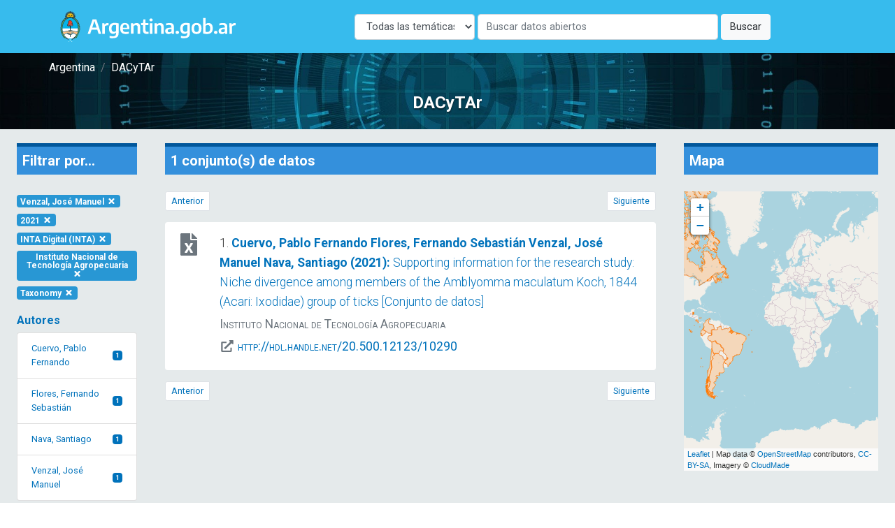

--- FILE ---
content_type: text/css
request_url: https://dacytar.mincyt.gob.ar/css/poncho-adaptado.css
body_size: 5978
content:
html,
body {
    font-family: Roboto, Arial, sans-serif !important;
    font-size: 16px;
    font-weight: 500;
    height: 100%;
    max-width: 100%;
    background: #ffffffff;
    color: #333;
    width: 100%;
}

h1,
.h1 {
    font-size: 32px;
    font-weight: 700;
}

h2,
.h2 {
    font-weight: 700;
}

h3,
.h3 {
    font-size: 22px;
    font-weight: 700;
}

h4,
.h4 {
    font-size: 20px;
    font-weight: 700;
}

h5,
.h5 {
    font-weight: 700;
}

h6,
.h6 {
    font-weight: 700;
}

a {
    color: #0072bb !important;
    text-decoration: none;
}

a:hover {
    color: #01579b !important;
    text-decoration: underline;
}

a:active,
a:focus,
a:hover {
    color: rgb(106, 27, 153);
}

.jumbotron,
.mini-jumbotron {
    position: relative;
    background-position: center center;
    background-size: cover;
    color: #fff;
    margin-bottom: 0;
    padding: 0;
    border-radius: 0;
}

.jumbotron .jumbotron-bar {
    background: rgba(0, 0, 0, .6);
    font-size: 14px;
    font-weight: 500;
    padding: 16px 0 0 0;
    position: relative;
    z-index: 3;
}

.breadcrumb {
    background: transparent;
}

.breadcrumb li.breadcrumb-item a {
    text-decoration: none;
    color: #fff !important;
}

.breadcrumb .breadcrumb-item.active {
    color: #ddd !important;
}

.jumbotron .jumbotron-body h1 {
    font-size: 46px;
    color: #fff;
    text-shadow: 0 2px 2px rgba(0, 0, 0, .5);
    font-weight: 700;
    margin-bottom: .3em;
    margin-top: 0;
    text-transform: none;
}

.mini-jumbotron h3 {
    font-size: 24px;
    color: #fff;
    text-shadow: 0 2px 2px rgba(0, 0, 0, .5);
    font-weight: 700;
    margin-bottom: .3em;
    margin-top: 0;
    text-transform: none;
}

.jumbotron .jumbotron-body p {
    font-size: 19px;
    line-height: 29px;
    text-shadow: 0 2px 2px rgba(0, 0, 0, .5);
    margin-bottom: 15px;
}

.ford-card-link:hover, .home-card-link:hover {
    text-decoration: none;
}

.ford-card {
    color: #333;
    background-color: #f5f5f5;
    transition: opacity .15s;
    transition: background .15s;
    opacity: 1;
}

.home-card {
    color: #333;
    border-radius: 4px;
    transition: opacity .15s;
    transition: background .15s;
    opacity: 1;
    box-shadow: 0 2px 2px rgba(0,0,0,0.2);
}

.home-card .card-title{
    font-size: 1.3em;
    font-weight: 400;
    line-height: 1.3;
    margin: .25em 0;
}


.ford-card:hover, .home-card:hover {
    background: #f3faff;
    color: #333;
    opacity: .8;
    text-decoration: none;
}

.ford-card h5 {
    font-size: .90rem;
}

.page-item.active .page-link {
    background-color: rgb(0, 114, 187);
    border-color: rgb(0, 114, 187);
    color: #ffffff !important;
}


/****Colores****/


/*Enlace o información*/

.bg-primary,
.badge-primary {
    background-color: #0072bb;
    color: #ffffff;
}

.text-primary {
    color: #0072bb !important;
}


/*Acción principal o exitosa*/

.bg-success,
.badge-success {
    background-color: #2e7d33;
    color: #ffffff;
}

.text-success {
    color: #2e7d33 !important;
}


/*Atención o peligro*/

.bg-danger,
.badge-danger {
    background-color: #c62828;
    color: #ffffff;
}

.text-danger {
    color: #c62828 !important;
}


/*Foco o alerta*/

.bg-warning,
.badge-warning {
    background-color: #f9a822;
    color: #ffffff;
}

.text-warning {
    color: #f9a822 !important;
}


/*Información*/

.bg-info,
.badge-info {
    background-color: #2897d4;
    color: #ffffff;
}

.text-info {
    color: #2897d4 !important;
}


/*Texto*/

.bg-black,
.badge-black {
    background-color: #333333;
    color: #ffffff;
}

.text-black {
    color: #333333;
}

.bg-uva,
.badge-uva {
    background-color: #6a1b99;
    color: #ffffff;
}

.text-uva {
    color: #6a1b99;
}


/*Texto secundario (subtitulos)*/

.bg-muted,
.badge-muted {
    background-color: #525252;
    color: #ffffff;
}

.text-muted {
    color: #525252;
}


/*Gris área*/

.bg-gray,
.badge-gray {
    background-color: #e5eaeb;
}

.text-gray {
    color: #e5eaeb;
}

.bg-fucsia,
.badge-fucsia {
    background-color: #ec407a;
    color: #ffffff;
}

.text-fucsia,
.badge-arandano {
    color: #ec407a;
}

.bg-arandano {
    background-color: #c2185b;
    color: #ffffff;
}

.text-arandano {
    color: #c2185b;
}

.bg-cielo,
.badge-cielo {
    background-color: #039be5;
    color: #ffffff;
}

.text-cielo {
    color: #039be5;
}

.bg-verdin,
.badge-verdin {
    background-color: #6ea100;
    color: #ffffff;
}

.text-verdin {
    color: #6ea100;
}

.bg-lima,
.badge-lima {
    background-color: #cddc39;
    color: #ffffff;
}

.text-lima {
    color: #cddc39;
}

.bg-maiz,
.badge-maiz {
    background-color: #ffce00;
    color: #ffffff;
}

.text-maiz {
    color: #ffce00;
}

.bg-tomate,
.badge-tomate {
    background-color: #ef5350;
    color: #ffffff;
}

.text-tomate {
    color: #ef5350;
}

.bg-naranja,
.badge-naranja {
    background-color: #EF6C00;
    color: #ffffff;
}

.text-naranja {
    color: #EF6C00;
}

.bg-verde-azulado,
.badge-verde-azulado {
    background-color: #008388;
    color: #ffffff;
}

.text-verde-azulado {
    color: #008388;
}


/**Bordes Bootstrap 4**/

.border,
.border-top,
.border-bottom,
.border-right,
.border-left {
    border-color: #dee2e6;
}

.border-primary {
    border-color: #0072bb;
}

.border-secondary {
    border-color: #525252;
}

.border-success {
    border-color: #2e7d33;
}

.border-danger {
    border-color: #c62828;
}

.border-warning {
    border-color: #f9a822;
}

.border-info {
    border-color: #2897d4;
}

.border-light {
    border-color: #dee2e6;
}

.border-dark {
    border-color: #333333;
}

.border-white {
    border-color: #ffffff;
}


/**Resultados*/

#main-search .citation {
    font-size: 1.1rem;
}


/**Facetas**/

.facet-container h1 {
    font-size: 1rem;
}

.facet-container a {
    font-size: .8rem;
    font-weight: normal;
}

.card-img-home{
    height: 175px;
    background-origin: content-box;
    background-position: center;
    background-repeat: no-repeat;
    background-size: cover;
}